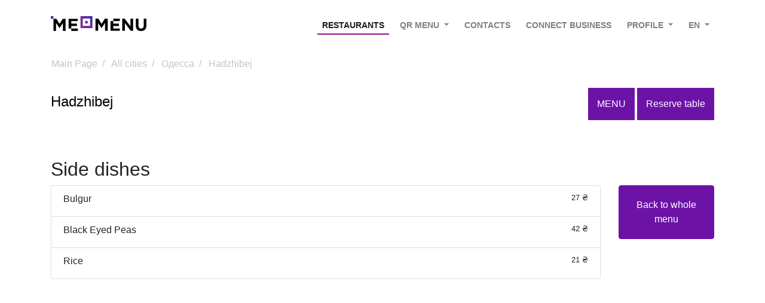

--- FILE ---
content_type: text/html; charset=UTF-8
request_url: https://me-menu.com/cities/odessa/hadzhibej/garniry
body_size: 5383
content:

<!DOCTYPE html>
<html lang="en">
<head>
    <meta name="viewport"
          content="width=device-width, initial-scale=1.0, maximum-scale=5">
    <link rel="manifest" href="/manifest.json">
    <link rel="shortcut icon" href="/favicon.ico?v=2">
    <meta name="theme-color" content="#ffa441"/>
    <meta charset="UTF-8">
            <link rel="alternate" hreflang="en"
              href="https://me-menu.com/cities/odessa/hadzhibej/garniry"/>
        <link rel="alternate" hreflang="uk"
              href="https://me-menu.com.ua/cities/odessa/hadzhibej/garniry"/>
        <link rel="alternate" hreflang="ru"
              href="https://me-menu.com/ru/cities/odessa/hadzhibej/garniry"/>
        <link rel="alternate" hreflang="kk"
              href="https://me-menu.com/kz/cities/odessa/hadzhibej/garniry"/>
        <link rel="alternate" hreflang="ka"
              href="https://me-menu.com/ge/cities/odessa/hadzhibej/garniry"/>
        <link rel="alternate" hreflang="es"
              href="https://me-menu.com/es/cities/odessa/hadzhibej/garniry"/>
        <link rel="alternate" hreflang="mo"
              href="https://me-menu.com/mo/cities/odessa/hadzhibej/garniry"/>
        <meta name="yandex-verification" content="7c63f80970e99cf6"/>
    <meta name="description"
          content="Me-Menu - Side dishes - Hadzhibej, Одесса, online menu, prices, dishes reviews, write a review">
         <meta name="keywords"
           content="Side dishes, Hadzhibej , Одесса , where to eat, prices, reviews, write a review">
     <title>Side dishes - Hadzhibej , Одесса онлайн меню, отзывы о блюдах ресторанов, кафе, баров! - Me-Menu</title>
    <meta property="og:type" content="website"/>
    <meta property="og:title" content="Side dishes - Hadzhibej , Одесса онлайн меню, отзывы о блюдах ресторанов, кафе, баров! - Me-Menu"/>
    <meta property="og:locale" content="en"/>
    <meta property="og:description" content="Me-Menu - Side dishes - Hadzhibej, Одесса, online menu, prices, dishes reviews, write a review"/>
    <meta property="og:image:secure_url"
          content="/image/ogg_image.jpg"/>
    <meta property="og:image" content="/image/ogg_image.jpg"/>
    <meta property="og:locale:alternate" content="ru"/>
    <meta property="og:locale:alternate" content="en"/>
    <meta property="og:locale:alternate" content="uk"/>
    <meta property="og:locale:alternate" content="kk"/>
    <meta property="og:locale:alternate" content="es"/>
    <meta property="og:locale:alternate" content="mo"/>
                        <link rel="canonical" href="https://me-menu.com/cities/odessa/hadzhibej/garniry">
            <meta property="og:url" content="https://me-menu.com/cities/odessa/hadzhibej/garniry"/>
        
    
                                    <script type="application/ld+json">{"@context":"http:\/\/schema.org","@type":"Product","name":"Bulgur","description":"Bulgur ","brand":{"@context":"http:\/\/schema.org","@type":"Organization","name":"Hadzhibej","url":"hadzhibej","logo":"https:\/\/me-menu.com\/public\/place\/image\/5f2a5715b3b469.79604410.png","email":"nadrechnoe@gmail.com"},"offers":{"@type":"Offer","priceCurrency":"\u20b4","price":27,"availability":"https:\/\/schema.org\/InStoreOnly","itemCondition":"https:\/\/schema.org\/NewCondition","seller":{"@type":"Organization","name":"Hadzhibej"}}}</script>
                    <script type="application/ld+json">{"@context":"http:\/\/schema.org","@type":"Product","name":"Black Eyed Peas","description":"Black Eyed Peas ","brand":{"@context":"http:\/\/schema.org","@type":"Organization","name":"Hadzhibej","url":"hadzhibej","logo":"https:\/\/me-menu.com\/public\/place\/image\/5f2a5715b3b469.79604410.png","email":"nadrechnoe@gmail.com"},"offers":{"@type":"Offer","priceCurrency":"\u20b4","price":42,"availability":"https:\/\/schema.org\/InStoreOnly","itemCondition":"https:\/\/schema.org\/NewCondition","seller":{"@type":"Organization","name":"Hadzhibej"}}}</script>
                    <script type="application/ld+json">{"@context":"http:\/\/schema.org","@type":"Product","name":"Rice","description":"Rice ","brand":{"@context":"http:\/\/schema.org","@type":"Organization","name":"Hadzhibej","url":"hadzhibej","logo":"https:\/\/me-menu.com\/public\/place\/image\/5f2a5715b3b469.79604410.png","email":"nadrechnoe@gmail.com"},"offers":{"@type":"Offer","priceCurrency":"\u20b4","price":21,"availability":"https:\/\/schema.org\/InStoreOnly","itemCondition":"https:\/\/schema.org\/NewCondition","seller":{"@type":"Organization","name":"Hadzhibej"}}}</script>
                        
        

    
        <style>

        </style>
        <link rel="stylesheet" href="/bootstrap/css/bootstrap.min.css"/>
    <link rel="stylesheet" href="/css/ads-banner.css"/>
    <link rel="stylesheet" href="/css/alt.css">
                                    <link href="/css/color.css" rel="stylesheet"/>
                
</head>
<body style="">
            <nav class="navbar navbar-expand-lg navbar-light fixed-top bg-white"
     style="padding: 17px">
    <div class="container">
        <a class="navbar-brand " style="width: 160px; padding-bottom: 15px" href="/">
            <img src="/image/ru/Logo.svg" alt="logo"/>
        </a>
        <button class="navbar-toggler bg-white  btn-sm" type="button"
                data-toggle="collapse"
                data-target="#navbarSupportedContent"
                aria-controls="navbarSupportedContent" aria-expanded="false"
                aria-label="Toggle navigation">
            <span class="navbar-toggler-icon"></span>
            </button>
            <div class="collapse navbar-collapse" id="navbarSupportedContent">
                <ul class="navbar-nav mr-auto">
                </ul>
                <ul class="navbar-nav  ">
                                        <li class="nav-item">
                        <a href="/clients"
                           class="nav-link active cursor-pointer text-uppercase">
                            Restaurants
                        </a>
                    </li>

                    <li class="nav-item dropdown">
                        <a class="nav-link dropdown-toggle text-uppercase" href="#" id="businnesOwner"
                           role="button"
                           data-toggle="dropdown" aria-haspopup="true" aria-expanded="false">
                            QR menu
                        </a>
                        <div class="dropdown-menu" aria-labelledby="businnesOwner">
                            <a href="/owner/"
                               class="dropdown-item">
                                Digital menu
                            </a>
                            <a href="/owner/qr-light"
                               class="dropdown-item">
                                Create PDF QR Menu
                            </a>

                        </div>
                    </li>
                    <li class="nav-item">
                        <a href="/contact-us"
                           class="nav-link cursor-pointer text-uppercase ">
                            Contacts
                        </a>
                    </li>
                                            <li class="nav-item">
                            <a href="/place/"
                               class="nav-link cursor-pointer text-uppercase text-center">
                                Connect business
                            </a>
                        </li>
                                                            
                        <li class="nav-item dropdown">
                                    <span class="nav-link text-uppercase dropdown-toggle cursor-pointer" id="navbarDropdown"
                                          role="button"
                                          data-toggle="dropdown" aria-haspopup="true" aria-expanded="false">
                                        Profile                                    </span>
                            <div class="dropdown-menu" aria-labelledby="navbarDropdown">
                                        <span class="dropdown-item cursor-pointer" data-target="#loginModal"
                                              tabindex="-1"
                                              data-toggle="modal">Sign in                                        </span>
                                <div class="dropdown-divider"></div>
                                <span class="dropdown-item cursor-pointer" data-target="#registerModal"
                                      tabindex="-1"
                                      data-toggle="modal">Join                                        </span>
                            </div>
                        </li>
                                                                                                                                                                                    <li class=" nav-item dropdown ">
                        <a  class=" nav-link dropdown-toggle text-uppercase" href="#" id="languageDropDown"
                           role="button"
                           data-toggle="dropdown" aria-haspopup="true" aria-expanded="false" data-text="en">
                            en
                        </a>
                        <div class="dropdown-menu dropdown-menu-right" aria-labelledby="languageDropDown">
                                                        <a href="/ru/cities/odessa/hadzhibej/garniry"
                               hreflang="en-RU"
                               class="dropdown-item">
                                Русский
                            </a>

                            <a href="/ua/cities/odessa/hadzhibej/garniry"
                               hreflang="en-UA"
                               class="dropdown-item">Українська
                            </a>

                            <a href="/cities/odessa/hadzhibej/garniry"
                               hreflang="en-EN"
                               class="
                           dropdown-item">English
                            </a>
                            <a href="/es/cities/odessa/hadzhibej/garniry"
                                   hreflang="es"
                                   class="
                           dropdown-item">Spanish
                            </a>
                            <a href="/kz/cities/odessa/hadzhibej/garniry"
                               hreflang="kk"
                               class="
                           dropdown-item">Қазақ
                            </a>
                            <a href="/mo/cities/odessa/hadzhibej/garniry"
                               hreflang="mo"
                               class="
                           dropdown-item">Moldovenească
                            </a>
                            <a href="/ge/cities/odessa/hadzhibej/garniry"
                               hreflang="ge"
                               class="
                           dropdown-item">ქართული
                            </a>
                                                    </div>
                    </li>
                </ul>
            </div>
        </div>
    </nav>
    <main class="container" id="mainContainer">

            <div class="row">
        <nav aria-label="breadcrumb">
            <ol class="breadcrumb ">
                <li class="breadcrumb-item ">
                    <a
                            href="https://me-menu.com/">Main Page                    </a>
                </li>
                <li class="breadcrumb-item">
                    <a href="https://me-menu.com/cities/">   All cities                    </a>
                </li>
                <li class="breadcrumb-item">
                    <a href="https://me-menu.com/cities/odessa/">Одесса
                    </a>
                </li>
                <li class="breadcrumb-item ">
                    <a href="https://me-menu.com/cities/odessa/hadzhibej/">Hadzhibej</a>
                </li>
            </ol>
        </nav>
    </div>
            <div class="row">
    <div class="col-12 col-md-5">
        <h1 style="font-size: 24px; line-height: 46px" class="color-black">Hadzhibej</h1>
    </div>

    <div class="col-12 col-md-7 text-md-right">
                    <a href="/order/table/1862/menu/458"
               class="btn btn-primary place-top-btn text-uppercase font-16">
                Menu
            </a>
                                                    <a href="#" class="btn btn-primary place-top-btn font-16" data-toggle="modal" data-target="#tableReservationModal">
                Reserve table
            </a>
            </div>
</div>
<div class="modal" tabindex="-1" id="tableReservationModal" role="dialog" aria-labelledby="Reserve table"
     aria-hidden="true">
    <div class="modal-dialog" role="document">
        <div class="modal-content">
            <div class="modal-header">
                <h5 class="modal-title">Reserve table</h5>
                <button type="button" class="close" data-dismiss="modal" aria-label="Close">
                    <span aria-hidden="true">&times;</span>
                </button>
            </div>
            <div class="modal-body">
                <h6 class="modal-title">For booking call:</h6>
                <h5 class="modal-title"><a href="tel:+380 67 106 3999">+380 67 106 3999</a></h5>
            </div>
        </div>
    </div>
</div>
    <br/>
    <br/>
    <h2>Side dishes</h2>
    <div class="row">
        <div class="col-12 col-md-10 order-md-first">
                            <div class="list-group-item">
                    <h6>Bulgur <small class="float-right">27 ₴</small></h6>
                    <small></small>
                </div>
                            <div class="list-group-item">
                    <h6>Black Eyed Peas <small class="float-right">42 ₴</small></h6>
                    <small></small>
                </div>
                            <div class="list-group-item">
                    <h6>Rice <small class="float-right">21 ₴</small></h6>
                    <small></small>
                </div>
                    </div>
        <div class="col-12 col-md-2 order-first">
            <a style="display: block; padding: 20px" href="/cities/odessa/hadzhibej/"
               class="btn btn-primary mobile-margin-bottom-20">Back to whole menu</a>
        </div>
    </div>
                    <div class="modal fade" id="languageModal" tabindex="-1" role="dialog" aria-labelledby="exampleModalLabel"
             aria-hidden="true">
            <div class="modal-dialog modal-sm" role="document">
                <div class="modal-content">
                    <div class="modal-header">
                        <h5 class="modal-title" id="languageModalTitle">Choose language</h5>
                        <button type="button" class="close" data-dismiss="modal" aria-label="Close">
                            <span aria-hidden="true">&times;</span>
                        </button>
                    </div>
                    <div class="modal-body">
                        <div class="list-group">
                            <a href="/ru/cities/odessa/hadzhibej/garniry"
                               hreflang="en-RU"
                               class="list-group-item list-group-item-action">
                                Русский
                            </a>

                            <a href="/ua/cities/odessa/hadzhibej/garniry"
                               hreflang="en-UA"
                               class="list-group-item list-group-item-action">Українська
                            </a>

                            <a href="/cities/odessa/hadzhibej/garniry"
                               hreflang="en-EN"
                               class="
                           list-group-item list-group-item-action">English
                            </a>
                            <a href="/es/cities/odessa/hadzhibej/garniry"
                               hreflang="es"
                               class="
                           list-group-item list-group-item-action">Spanish
                            </a>
                            <a href="/kz/cities/odessa/hadzhibej/garniry"
                               hreflang="kk"
                               class="
                           list-group-item list-group-item-action">Қазақ
                            </a>
                            <a href="/mo/cities/odessa/hadzhibej/garniry"
                               hreflang="mo"
                               class="
                           list-group-item list-group-item-action">Moldovenească
                            </a>
                            <a href="/ge/cities/odessa/hadzhibej/garniry"
                               hreflang="ge"
                               class="
                           list-group-item list-group-item-action">ქართული
                            </a>
                                                                                </div>
                    </div>

                </div>
            </div>
        </div>
        </main>
<div class="modal fade" id="ownerModal" tabindex="-1" role="dialog" aria-labelledby="exampleModalLabel"
     aria-hidden="true">
    <div class="modal-dialog modal-sm" role="document">
        <div class="modal-content">
            <div class="modal-header">
                <h5 class="modal-title" id="ownerModalTitle">I&#039;m restaurant owner</h5>
                <button type="button" class="close" data-dismiss="modal" aria-label="Close">
                    <span aria-hidden="true">&times;</span>
                </button>
            </div>

        </div>
    </div>
</div>

<div class="modal fade" id="loginModal" tabindex="-1" role="dialog" aria-labelledby="exampleModalLabel"
     aria-hidden="true">
    <div class="modal-dialog modal-sm" role="document">
        <div class="modal-content">
            <div class="modal-header">
                <span class="modal-title">Login</span>
                <button type="button" class="close" data-dismiss="modal" aria-label="Close">
                    <span aria-hidden="true">&times;</span>
                </button>
            </div>
            <div class="modal-body">
                <a rel="nofollow" href="/connect/google?targetBack=https://me-menu.com/cities/odessa/hadzhibej/garniry"
                   style="margin-bottom: 10px"
                   class="btn btn-light   col-12">
                    <img width="20px" class="lazy" data-src="https://static.tacdn.com/img2/google/G_color_40x40.png"
                         alt=""> Continue With Google
                </a>
                <a rel="nofollow" href="/connect/facebook?targetBack=https://me-menu.com/cities/odessa/hadzhibej/garniry"
                   class="btn btn-light  col-12">
                    <img class="lazy" data-src="https://static.tacdn.com/img2/facebook/icn-FB2.png" width="20px" alt="">
                    Continue With Facebook
                </a>
                <hr/>
                <a href="/login" class="btn btn-light   col-12">
                    <svg class="svg-icon" width="20px" height="20px" viewBox="0 0 20 20">
                        <path d="M17.388,4.751H2.613c-0.213,0-0.389,0.175-0.389,0.389v9.72c0,0.216,0.175,0.389,0.389,0.389h14.775c0.214,0,0.389-0.173,0.389-0.389v-9.72C17.776,4.926,17.602,4.751,17.388,4.751 M16.448,5.53L10,11.984L3.552,5.53H16.448zM3.002,6.081l3.921,3.925l-3.921,3.925V6.081z M3.56,14.471l3.914-3.916l2.253,2.253c0.153,0.153,0.395,0.153,0.548,0l2.253-2.253l3.913,3.916H3.56z M16.999,13.931l-3.921-3.925l3.921-3.925V13.931z"></path>
                    </svg>
                    Continue With Email
                </a>
            </div>
        </div>
    </div>
</div>

<div class="modal fade" id="registerModal" tabindex="-1" role="dialog" aria-labelledby="exampleModalLabel"
     aria-hidden="true">
    <div class="modal-dialog modal-sm" role="document">
        <div class="modal-content">
            <div class="modal-header">
                <span class="modal-title">Login</span>
                <button type="button" class="close" data-dismiss="modal" aria-label="Close">
                    <span aria-hidden="true">&times;</span>
                </button>
            </div>
            <div class="modal-body">
                <a rel="nofollow" href="/connect/google?targetBack=https://me-menu.com/cities/odessa/hadzhibej/garniry"
                   style="margin-bottom: 10px"
                   class="btn btn-light   col-12">
                    <img width="20px" class="lazy" data-src="https://static.tacdn.com/img2/google/G_color_40x40.png"
                         alt=""> Continue With Google
                </a>
                <a rel="nofollow" href="/connect/facebook?targetBack=https://me-menu.com/cities/odessa/hadzhibej/garniry"
                   class="btn btn-light  col-12">
                    <img class="lazy" data-src="https://static.tacdn.com/img2/facebook/icn-FB2.png" width="20px" alt="">
                    Continue With Facebook
                </a>
                <hr/>
                <a href="/register/" class="btn btn-light   col-12">
                    <svg class="svg-icon" width="20px" height="20px" viewBox="0 0 20 20">
                        <path d="M17.388,4.751H2.613c-0.213,0-0.389,0.175-0.389,0.389v9.72c0,0.216,0.175,0.389,0.389,0.389h14.775c0.214,0,0.389-0.173,0.389-0.389v-9.72C17.776,4.926,17.602,4.751,17.388,4.751 M16.448,5.53L10,11.984L3.552,5.53H16.448zM3.002,6.081l3.921,3.925l-3.921,3.925V6.081z M3.56,14.471l3.914-3.916l2.253,2.253c0.153,0.153,0.395,0.153,0.548,0l2.253-2.253l3.913,3.916H3.56z M16.999,13.931l-3.921-3.925l3.921-3.925V13.931z"></path>
                    </svg>
                    Continue With Email
                </a>
            </div>
        </div>
    </div>
</div>
    <footer class="footer ">
            <div id="footer-container" style="background-color: #414141">
    <div class="container ">
        <div class="row ">
            <div class="col-12 col-md-4">
                <ul class="list-unstyled">
                    <li>
                        <a href="/owner/"
                           class="footer-black">Free QR menu</a>
                    </li>
                    <li>
                        <a href="/owner/"
                           class="footer-black">Create delivery service for free</a>
                    </li>
                    <li>
                        <a href="/offer-agreement"
                           class="footer-black">Offer agreement</a>
                    </li>
                    <li>
                        <a class="footer-black"
                           href="/privacy-policy">Privacy policy</a>
                    </li>
                    <li>
                        <a class="footer-black"
                           href="/news/">News</a>
                    </li>
                    <li>
                        <a class="footer-black"
                            href="https://me-qr-scanner.com/">
                            Free QR Scanner
                        </a>
                    </li>

                </ul>
            </div>
            <div class="col-12 col-md-3">
                <ul class="list-unstyled">
                    <li>
                        <a href="/delete-user-data"
                           class="footer-black">Personal info</a>
                    </li>

                    <li>
                        <a href="/owner/"
                           class="footer-black">For bussinnes</a>
                    </li>
                    <li>
                        <a class="footer-black"
                           href="/partner/join">Affiliate program</a>
                    </li>
                    <li>
                        <a class="footer-black"
                           href="/blog/">Blog</a>
                    </li>
                    <li>
                        <a class="footer-black"
                           href="/vacancies/">Vacancies</a>
                    </li>
                    <li>
                        <a class="footer-black"
                            href="https://me-qr-review.com/">
                            QR Reviews
                        </a>
                    </li>

                </ul>
            </div>
            <div class="col-12 col-md-3">
                <ul class="list-unstyled">
                    <li>
                        <a class="footer-black"
                           href="/contact-us">Contacts</a>
                    </li>
                    <li>
                        <a href="https://me-team.org/"
                           class="footer-black">Our services</a>
                    </li>
                    <li>
                        <a href="/faq/" target="_blank" rel="nofollow"
                           class="footer-black">Questions</a>
                    </li>
                    <li>
                        <a class="footer-black"
                           href="/pricing">Cost</a>
                    </li>
                    <li>
                        <a class="footer-black"
                           href="https://me-qr.com/?bannerid=1996893511">QR code generator</a>
                    </li>
                </ul>
            </div>
            <div class="col-md-2 col-6">
                <div class="row ">
                    <div class=" col-4"><a target="_blank" href="
                                        https://www.facebook.com/MeQRMenu/
                    ">
                            <img style="width: 100%" data-src="/icons/footer/facebook.svg" class="lazy"
                                 alt="Visa"/>
                        </a>
                    </div>
                    <div class=" col-4"><a target="_blank"
                                           href="https://instagram.com/_memenu.com_?igshid=vhdv02fz0s8z
                    ">
                            <img data-src="/icons/footer/instagram.svg" class="lazy"
                                 style="width: 100%"
                                 alt="MasterCard"/></a>
                    </div>
                    <div class=" col-4"><a target="_blank" href="https://vk.com/free_qr_menu">
                            <img data-src="/icons/footer/vk.svg" class="lazy"
                                 style="width: 100%"
                                 alt="MasterCard"/></a>
                    </div>
                </div>
            </div>
        </div>
        <div class="row">
            <div class="col-12 footer-black font-14 text-center">
                2020 MeMenu Contactless QR Menu service
            </div>
        </div>
    </div>

</div>
<div class="container" style="margin-bottom: 37px; padding-top: 25px">
    <div class="row">
        <div class="col-md-6 col-12 offset-md-3">
            <div class="row">
                <div class=" col-3"><img style="width: 100%" class="lazy" data-src="/icons/payment/verified-by-visa.png"
                                         alt="Visa"/></div>
                <div class=" col-3"><img data-src="/icons/payment/mastercard-securecode.png"
                                         style="width: 100%" class="lazy"
                                         alt="MasterCard"/>
                </div>
                <div class=" col-3"><img style="width: 100%;" class="lazy"
                                         data-src="/icons/payment/pcidss_logo.png"
                                         alt="PCIDSS"/></div>
                <div class=" col-3">
                    <img style="width: 100%;" class="lazy"
                                         data-src="/icons/payment/fondy_logo.svg"
                                         alt="fondy"/>
                                    </div>
            </div>
        </div>

    </div>
</div>

    </footer>
    <script defer src="/js/jquery-3.4.1.min.js"></script>

<script defer src="/js/owner.js"></script>

                <script defer src="/bootstrap/js/bootstrap.min.js"></script>
    <script defer src="/js/lazy.js"></script>
        <script defer src="/js/language/languageModal.js"></script>
                <!-- Global site tag (gtag.js) - Google Analytics -->
        <script async src="https://www.googletagmanager.com/gtag/js?id=UA-161686187-1"></script>
        <script>
            window.dataLayer = window.dataLayer || [];

            function gtag() {
                dataLayer.push(arguments);
            }

            gtag('js', new Date());

            gtag('config', 'UA-161686187-1');
        </script>
        <noscript>
            <div><img src="https://mc.yandex.ru/watch/64997806" style="position:absolute; left:-9999px;" alt=""/></div>
        </noscript>
        <!-- /Yandex.Metrika counter -->
        <div class="modal fade" id="createModal" tabindex="-1" role="dialog" aria-labelledby="exampleModalLabel"
         aria-hidden="true">
        <div class="modal-dialog modal-sm" role="document">
            <div class="modal-content">
                <div class="modal-header">
                    <span class="modal-title">Connect business</span>
                    <button type="button" class="close" data-dismiss="modal" aria-label="Close">
                        <span aria-hidden="true">&times;</span>
                    </button>
                </div>
                <div class="modal-body">
                    <a rel="nofollow" href="/connect/google?targetBack=/place/new"
                       style="margin-bottom: 10px"
                       class="btn btn-light   col-12">
                        <img width="20px" class="lazy" data-src="https://static.tacdn.com/img2/google/G_color_40x40.png"
                             alt=""> Continue With Google
                    </a>
                    <a rel="nofollow" href="/connect/facebook?targetBack=/place/new"
                       class="btn btn-light  col-12">
                        <img class="lazy" data-src="https://static.tacdn.com/img2/facebook/icn-FB2.png" width="20px"
                             alt="">
                        Continue With Facebook
                    </a>
                    <hr/>
                    <a href="/register/?backlink=/place/new" class="btn btn-light   col-12">
                        <svg class="svg-icon" width="20px" height="20px" viewBox="0 0 20 20">
                            <path d="M17.388,4.751H2.613c-0.213,0-0.389,0.175-0.389,0.389v9.72c0,0.216,0.175,0.389,0.389,0.389h14.775c0.214,0,0.389-0.173,0.389-0.389v-9.72C17.776,4.926,17.602,4.751,17.388,4.751 M16.448,5.53L10,11.984L3.552,5.53H16.448zM3.002,6.081l3.921,3.925l-3.921,3.925V6.081z M3.56,14.471l3.914-3.916l2.253,2.253c0.153,0.153,0.395,0.153,0.548,0l2.253-2.253l3.913,3.916H3.56z M16.999,13.931l-3.921-3.925l3.921-3.925V13.931z"></path>
                        </svg>
                        Continue With Email
                    </a>
                </div>
            </div>
        </div>
    </div>
    <!-- Facebook Pixel Code -->
    <script>
        !function(f,b,e,v,n,t,s)
        {if(f.fbq)return;n=f.fbq=function(){n.callMethod?
            n.callMethod.apply(n,arguments):n.queue.push(arguments)};
            if(!f._fbq)f._fbq=n;n.push=n;n.loaded=!0;n.version='2.0';
            n.queue=[];t=b.createElement(e);t.async=!0;
            t.src=v;s=b.getElementsByTagName(e)[0];
            s.parentNode.insertBefore(t,s)}(window,document,'script',
            'https://connect.facebook.net/en_US/fbevents.js');
        fbq('init', '556937144509204');
        fbq('track', 'PageView');
    </script>
    <noscript>
        <img height="1" width="1"
             src="https://www.facebook.com/tr?id=556937144509204&ev=PageView
&noscript=1"/>
    </noscript>
    <!-- End Facebook Pixel Code -->
<script defer src="https://static.cloudflareinsights.com/beacon.min.js/vcd15cbe7772f49c399c6a5babf22c1241717689176015" integrity="sha512-ZpsOmlRQV6y907TI0dKBHq9Md29nnaEIPlkf84rnaERnq6zvWvPUqr2ft8M1aS28oN72PdrCzSjY4U6VaAw1EQ==" data-cf-beacon='{"version":"2024.11.0","token":"5ddc2f0dae4c4fa482a4b3e136085dba","r":1,"server_timing":{"name":{"cfCacheStatus":true,"cfEdge":true,"cfExtPri":true,"cfL4":true,"cfOrigin":true,"cfSpeedBrain":true},"location_startswith":null}}' crossorigin="anonymous"></script>
</body>
</html>


--- FILE ---
content_type: application/javascript
request_url: https://me-menu.com/js/language/languageModal.js
body_size: 105
content:
function setCookie(cname, cvalue, exdays) {
    var d = new Date();
    d.setTime(d.getTime() + (exdays * 24 * 60 * 60 * 1000));
    var expires = "expires="+d.toUTCString();
    document.cookie = cname + "=" + cvalue + ";" + expires + ";path=/";
}

function getCookie(cname) {
    var name = cname + "=";
    var ca = document.cookie.split(';');
    for(var i = 0; i < ca.length; i++) {
        var c = ca[i];
        while (c.charAt(0) == ' ') {
            c = c.substring(1);
        }
        if (c.indexOf(name) == 0) {
            return c.substring(name.length, c.length);
        }
    }
    return null;
}

function getLang() {
    if (navigator.languages != undefined)
        return navigator.languages[0];
    else
        return navigator.language;
}

function isShowLanguageModal() {
    if(getCookie('language')===null) {
        setCookie('language', true);
        let lang = getLang();
        if (lang.indexOf('ru') !== -1 || lang.indexOf('ua') !== -1) {
            $('#languageModal').modal('show')
        }
    }
}
isShowLanguageModal();

